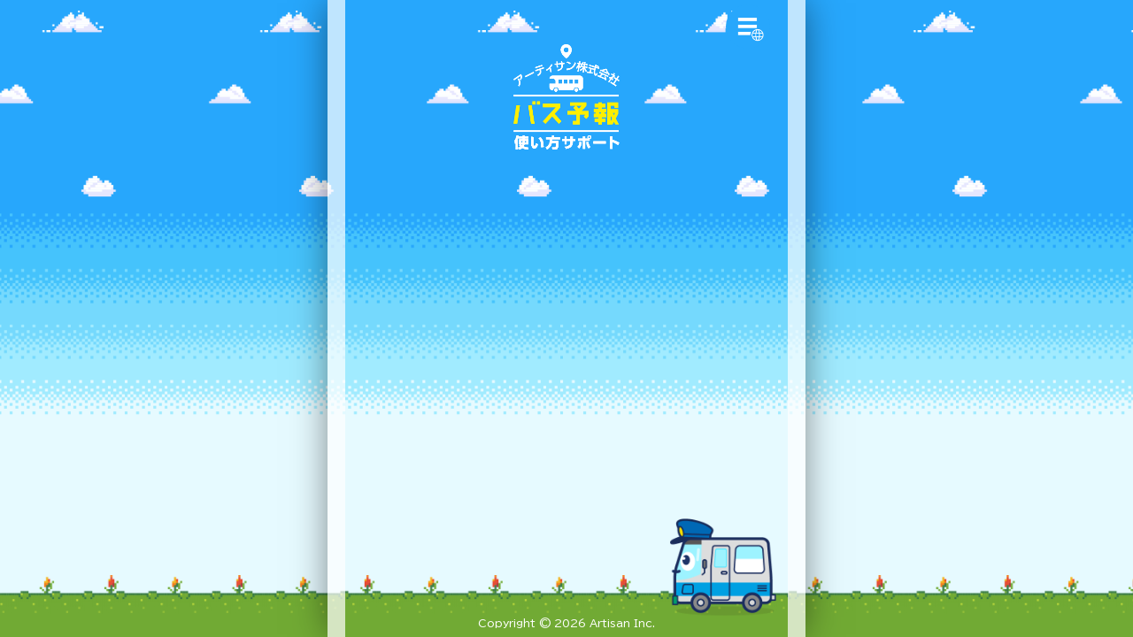

--- FILE ---
content_type: text/html; charset=UTF-8
request_url: https://busyohou.com/2021/04/27/1362/
body_size: 3087
content:

<!DOCTYPE html>
<html lang="ja">
<head>
<!-- Google Tag Manager -->
<script>(function(w,d,s,l,i){w[l]=w[l]||[];w[l].push({'gtm.start':new Date().getTime(),event:'gtm.js'});var f=d.getElementsByTagName(s)[0],j=d.createElement(s),dl=l!='dataLayer'?'&l='+l:'';j.async=true;j.src='https://www.googletagmanager.com/gtm.js?id='+i+dl;f.parentNode.insertBefore(j,f);})(window,document,'script','dataLayer','GTM-KF4S9PS');</script>
<!-- End Google Tag Manager -->
<meta charset="UTF-8">
<meta http-equiv="X-UA-Compatible" content="IE=edge">
<meta name="viewport" content="width=device-width, initial-scale=1, minimum-scale=1, maximum-scale=2, shrink-to-fit=no">
<meta name="format-detection" content="telephone=no">
        <title>連携機能として、リアルタイムに混雑情報を公開できる「乗降客カウンター」実証実験を実施しました。 | バスロケ「バス予報」使い方サポート</title>
    <meta name="description" content="バスロケ(バスロケーションシステム)「バス予報」はバスやコミュニティバス、その他の公共交通手段をサポートするWEBアプリです。公共交通をご利用するお客様へ運行状況をわかりやすく可視化。状況を活用してよりスムーズ「お出かけ」を支援します。">
    <meta name="keywords" content="バス予報,使い方,バスロケ">
	<link rel="shortcut icon" href="https://busyohou.com/wp-content/themes/QRbusyohou/assets/img/favicon.ico">
    <link rel="preconnect" href="https://fonts.googleapis.com">
    <link rel="preconnect" href="https://fonts.gstatic.com" crossorigin>
    <link rel="stylesheet" href="https://fonts.googleapis.com/css2?family=BIZ+UDPGothic:wght@400;700&display=swap">
    <link href="https://cdnjs.cloudflare.com/ajax/libs/font-awesome/6.1.2/css/all.min.css" rel="stylesheet">
    
    <link rel="stylesheet" href="https://busyohou.com/wp-content/themes/QRbusyohou/css/common.css?230614051500">
    <link href="https://busyohou.com/wp-content/themes/QRbusyohou/css/luminous-basic.min.css" rel="stylesheet">

<script>setTimeout(function(){document.getElementsByTagName("html")[0].classList.add("loading-delay");},3000);</script>
<title>連携機能として、リアルタイムに混雑情報を公開できる「乗降客カウンター」実証実験を実施しました。 &#8211; バスロケーションシステム「バス予報」 | アーティサン株式会社</title>
<meta name='robots' content='max-image-preview:large'/>
<link rel='dns-prefetch' href='//s.w.org'/>
<link rel="alternate" type="application/rss+xml" title="バスロケーションシステム「バス予報」 | アーティサン株式会社 &raquo; フィード" href="https://busyohou.com/feed/"/>
<link rel="alternate" type="application/rss+xml" title="バスロケーションシステム「バス予報」 | アーティサン株式会社 &raquo; コメントフィード" href="https://busyohou.com/comments/feed/"/>
<link rel="alternate" type="application/rss+xml" title="バスロケーションシステム「バス予報」 | アーティサン株式会社 &raquo; 連携機能として、リアルタイムに混雑情報を公開できる「乗降客カウンター」実証実験を実施しました。 のコメントのフィード" href="https://busyohou.com/2021/04/27/1362/feed/"/>
		<script type="text/javascript">window._wpemojiSettings={"baseUrl":"https:\/\/s.w.org\/images\/core\/emoji\/13.0.1\/72x72\/","ext":".png","svgUrl":"https:\/\/s.w.org\/images\/core\/emoji\/13.0.1\/svg\/","svgExt":".svg","source":{"concatemoji":"https:\/\/busyohou.com\/wp-includes\/js\/wp-emoji-release.min.js?ver=5.7"}};!function(e,a,t){var n,r,o,i=a.createElement("canvas"),p=i.getContext&&i.getContext("2d");function s(e,t){var a=String.fromCharCode;p.clearRect(0,0,i.width,i.height),p.fillText(a.apply(this,e),0,0);e=i.toDataURL();return p.clearRect(0,0,i.width,i.height),p.fillText(a.apply(this,t),0,0),e===i.toDataURL()}function c(e){var t=a.createElement("script");t.src=e,t.defer=t.type="text/javascript",a.getElementsByTagName("head")[0].appendChild(t)}for(o=Array("flag","emoji"),t.supports={everything:!0,everythingExceptFlag:!0},r=0;r<o.length;r++)t.supports[o[r]]=function(e){if(!p||!p.fillText)return!1;switch(p.textBaseline="top",p.font="600 32px Arial",e){case"flag":return s([127987,65039,8205,9895,65039],[127987,65039,8203,9895,65039])?!1:!s([55356,56826,55356,56819],[55356,56826,8203,55356,56819])&&!s([55356,57332,56128,56423,56128,56418,56128,56421,56128,56430,56128,56423,56128,56447],[55356,57332,8203,56128,56423,8203,56128,56418,8203,56128,56421,8203,56128,56430,8203,56128,56423,8203,56128,56447]);case"emoji":return!s([55357,56424,8205,55356,57212],[55357,56424,8203,55356,57212])}return!1}(o[r]),t.supports.everything=t.supports.everything&&t.supports[o[r]],"flag"!==o[r]&&(t.supports.everythingExceptFlag=t.supports.everythingExceptFlag&&t.supports[o[r]]);t.supports.everythingExceptFlag=t.supports.everythingExceptFlag&&!t.supports.flag,t.DOMReady=!1,t.readyCallback=function(){t.DOMReady=!0},t.supports.everything||(n=function(){t.readyCallback()},a.addEventListener?(a.addEventListener("DOMContentLoaded",n,!1),e.addEventListener("load",n,!1)):(e.attachEvent("onload",n),a.attachEvent("onreadystatechange",function(){"complete"===a.readyState&&t.readyCallback()})),(n=t.source||{}).concatemoji?c(n.concatemoji):n.wpemoji&&n.twemoji&&(c(n.twemoji),c(n.wpemoji)))}(window,document,window._wpemojiSettings);</script>
		<style type="text/css">img.wp-smiley,img.emoji{display:inline!important;border:none!important;box-shadow:none!important;height:1em!important;width:1em!important;margin:0 .07em!important;vertical-align:-.1em!important;background:none!important;padding:0!important}</style>
	<link rel='stylesheet' id='wp-block-library-css' href='https://busyohou.com/wp-includes/css/dist/block-library/style.min.css?ver=5.7' type='text/css' media='all'/>
<link rel='stylesheet' id='amazonpolly-css' href='https://busyohou.com/wp-content/plugins/amazon-polly/public/css/amazonpolly-public.css?ver=1.0.0' type='text/css' media='all'/>
<link rel='stylesheet' id='prism-css' href='https://busyohou.com/wp-content/themes/QRbusyohou/prism/prism.css' type='text/css' media='all'/>
<script type='text/javascript' src='https://busyohou.com/wp-includes/js/jquery/jquery.min.js?ver=3.5.1' id='jquery-core-js'></script>
<script type='text/javascript' src='https://busyohou.com/wp-includes/js/jquery/jquery-migrate.min.js?ver=3.3.2' id='jquery-migrate-js'></script>
<script type='text/javascript' src='https://busyohou.com/wp-content/plugins/amazon-polly/public/js/amazonpolly-public.js?ver=1.0.0' id='amazonpolly-js'></script>
<script type='text/javascript' src='https://busyohou.com/wp-content/themes/QRbusyohou/prism/prism.js?ver=5.7' id='prism-js'></script>
<link rel="canonical" href="https://busyohou.com/2021/04/27/1362/"/>
<link rel='shortlink' href='https://busyohou.com/?p=1362'/>
</head>
<body class="post-template-default single single-post postid-1362 single-format-standard">
<!-- Google Tag Manager (noscript) -->
<noscript><iframe src="https://www.googletagmanager.com/ns.html?id=GTM-KF4S9PS" height="0" width="0" style="display:none;visibility:hidden"></iframe></noscript>
<!-- End Google Tag Manager (noscript) -->

<main class="main">
    <header class="header header_toggle">
        <i class="icon_menu anm"></i>
        <i class="icon_close anm"></i>
    </header>
    <nav class="nav">
        <div class="nav_constant">
            <a href="https://artisan.jp.net/privacy/" target="_new" class="fa fa-file-lines">プライバシーポリシー</a>
        </div>
    </nav>
    <div class="logo"><div class="logo_img">
        <img src="https://busyohou.com/wp-content/themes/QRbusyohou/img/busyohouLogo.png" alt="バス予報使い方サポート">
        <h1>バスロケ「バス予報」</h1>
    </div></div>

<footer class="footer">
  <div class="bus_kun"><section><img src="https://busyohou.com/wp-content/uploads/2023/06/normal.png" alt="バス予報「バスくん」"></section></div>
    <div class="footer_constant">
        <small class="copy">Copyright © 2026 Artisan Inc.</small>
    </div>
</footer>    
</main>

<div class="main_bg background"></div>
<div class="footer_bg background"></div>
<div class="bus_kun"></div>

</body>
<script src="https://ajax.googleapis.com/ajax/libs/jquery/3.6.0/jquery.min.js"></script>
<script src="https://cdnjs.cloudflare.com/ajax/libs/protonet-jquery.inview/1.1.2/jquery.inview.min.js"></script>
<script src="https://cdn.jsdelivr.net/npm/slick-carousel@1.8.1/slick/slick.min.js"></script>
<script src="https://cdnjs.cloudflare.com/ajax/libs/stickyfill/2.1.0/stickyfill.min.js"></script>
<script src="https://unpkg.com/aos@2.3.1/dist/aos.js"></script>
<script src="https://busyohou.com/wp-content/themes/QRbusyohou/js/luminous.min.js"></script>
<script src="https://busyohou.com/wp-content/themes/QRbusyohou/js/custom.js"></script>


<script>var luminousTrigger=document.querySelectorAll('.luminous');var options={caption:function(trigger){return trigger.querySelector('img').getAttribute('alt');},}
if(luminousTrigger!==null){new LuminousGallery(luminousTrigger,{},options);}</script>

<script></script>




--- FILE ---
content_type: text/css
request_url: https://busyohou.com/wp-content/themes/QRbusyohou/css/common.css?230614051500
body_size: 5867
content:
@charset "UTF-8";
html {
  line-height: 1.15;
  -webkit-text-size-adjust: 100%;
}

body {
  margin: 0;
}

main {
  display: block;
}

html,
body,
div,
span,
object,
iframe,
h1,
h2,
h3,
h4,
h5,
h6,
p,
blockquote,
pre,
abbr,
address,
cite,
code,
del,
dfn,
em,
img,
ins,
kbd,
q,
samp,
small,
strong,
sub,
sup,
var,
b,
i,
dl,
dt,
dd,
ol,
ul,
li,
fieldset,
form,
label,
legend,
table,
caption,
tbody,
tfoot,
thead,
tr,
th,
td,
article,
aside,
canvas,
details,
figcaption,
figure,
footer,
header,
hgroup,
menu,
nav,
section,
summary,
time,
mark,
audio,
video {
  margin: 0;
  padding: 0;
  border: 0;
  outline: 0;
  font-size: 100%;
  vertical-align: baseline;
  background: transparent;
}

hr {
  -webkit-box-sizing: border-box;
          box-sizing: border-box;
  -webkit-box-sizing: content-box;
          box-sizing: content-box;
  height: 0;
  overflow: visible;
}

pre {
  font-family: monospace, monospace;
  font-size: 1em;
}

a {
  background-color: transparent;
}

abbr[title] {
  border-bottom: none;
  text-decoration: underline;
  -webkit-text-decoration: underline dotted;
          text-decoration: underline dotted;
}

b,
strong {
  font-weight: bolder;
}

code,
kbd,
samp {
  font-family: monospace, monospace;
  font-size: 1em;
}

small {
  font-size: 80%;
}

sub,
sup {
  font-size: 75%;
  line-height: 0;
  position: relative;
  vertical-align: baseline;
}

sub {
  bottom: -.25em;
}

sup {
  top: -.5em;
}

img {
  border-style: none;
}

button,
input,
optgroup,
select,
textarea {
  font-family: inherit;
  font-size: 100%;
  line-height: 1.15;
  margin: 0;
}

button,
input {
  overflow: visible;
}

button,
select {
  text-transform: none;
}

[type=button],
[type=reset],
[type=submit],
button {
  -webkit-appearance: button;
}

[type=button]::-moz-focus-inner,
[type=reset]::-moz-focus-inner,
[type=submit]::-moz-focus-inner,
button::-moz-focus-inner {
  border-style: none;
  padding: 0;
}

[type=button]:-moz-focusring,
[type=reset]:-moz-focusring,
[type=submit]:-moz-focusring,
button:-moz-focusring {
  outline: 1px dotted ButtonText;
}

fieldset {
  padding: .35em .75em .625em;
}

legend {
  -webkit-box-sizing: border-box;
          box-sizing: border-box;
  color: inherit;
  display: table;
  max-width: 100%;
  padding: 0;
  white-space: normal;
}

progress {
  vertical-align: baseline;
}

textarea {
  overflow: auto;
}

[type=checkbox],
[type=radio] {
  -webkit-box-sizing: border-box;
          box-sizing: border-box;
  padding: 0;
}

[type=number]::-webkit-inner-spin-button,
[type=number]::-webkit-outer-spin-button {
  height: auto;
}

[type=search] {
  -webkit-appearance: textfield;
  outline-offset: -2px;
}

[type=search]::-webkit-search-decoration {
  -webkit-appearance: none;
}

::-webkit-file-upload-button {
  -webkit-appearance: button;
  font: inherit;
}

details {
  display: block;
}

summary {
  display: list-item;
}

template {
  display: none;
}

[hidden] {
  display: none;
}

*:where(:not(html):not(iframe):not(canvas):not(img):not(svg):not(video):not(svg*):not(symbol*)) {
  all: unset;
  display: revert;
}

*,
*::before,
*::after {
  -webkit-box-sizing: border-box;
          box-sizing: border-box;
}

a,
button {
  cursor: revert;
}

ol,
ul,
menu {
  list-style: none;
  margin: 0;
  padding: 0;
}

img {
  max-width: 100%;
  margin: 0;
  padding: 0;
  vertical-align: top;
  max-width: inherit;
}

table {
  border-collapse: collapse;
  border-spacing: 0;
}

input,
textarea {
  -webkit-user-select: auto;
  -moz-user-select: auto;
   -ms-user-select: auto;
       user-select: auto;
}

textarea {
  white-space: revert;
}

meter {
  -webkit-appearance: revert;
  -moz-appearance: revert;
       appearance: revert;
}

::-webkit-input-placeholder {
  color: unset;
}

:-ms-input-placeholder {
  color: unset;
}

::-ms-input-placeholder {
  color: unset;
}

::placeholder {
  color: unset;
}

:where([hidden]) {
  display: none;
}

:where([contenteditable]:not([contenteditable="false"])) {
  -moz-user-modify: read-write;
  -webkit-user-modify: read-write;
  overflow-wrap: break-word;
  -webkit-line-break: after-white-space;
  line-break: after-white-space;
  -webkit-user-select: auto;
  -moz-user-select: auto;
   -ms-user-select: auto;
       user-select: auto;
}

:where([draggable="true"]) {
  -webkit-user-drag: element;
}

::-ms-expand {
  display: none;
}

article, aside, details, figcaption, figure, footer, header, hgroup, menu, nav, section {
  display: block;
}

ol, ul {
  list-style: none;
}

blockquote, q {
  quotes: none;
}

blockquote:before, blockquote:after, q:before, q:after {
  content: "";
  content: none;
}

table {
  border-collapse: collapse;
  border-spacing: 0;
}

/*form*/
input, button, textarea, select {
  margin: 0;
  padding: 0;
  background: none;
  border: none;
  border-radius: 0;
  outline: none;
}

::-ms-expand {
  display: none;
}

html, body {
  width: 100%;
  min-height: 100%;
  height: auto;
}

html {
  font-size: 16px;
}

@media screen and (max-width: 500px) {
  html {
    font-size: 15px;
  }
}

@media screen and (max-width: 380px) {
  html {
    font-size: 13px;
  }
}

body * {
  -webkit-box-sizing: border-box;
  box-sizing: border-box;
  outline: none;
}

body {
  color: #333;
  line-height: 1;
  -webkit-text-size-adjust: none;
  font-family: 'BIZ UDPGothic', sans-serif;
  -webkit-font-smoothing: antialiased;
  position: relative;
  font-weight: 400;
  position: relative;
}

@media all and (-ms-high-contrast: none) {
  body {
    width: 100%;
    overflow-x: hidden;
  }
}

body .sp {
  display: none;
}

@media screen and (max-width: 68.7rem) {
  body .pc {
    display: none;
  }
  body .sp {
    display: block;
  }
}

body main {
  display: block;
}

body header,
body footer,
body main,
body input,
body textarea,
body select,
body button {
  font-family: 'BIZ UDPGothic', sans-serif;
  -webkit-transition: all 0.3s;
  transition: all 0.3s;
}

body input[type="search"] {
  -webkit-appearance: textfield;
}

body ::-ms-expand {
  display: none;
}

body input[type="number"] {
  -moz-appearance: textfield;
}

a {
  color: #333;
  text-decoration: none;
  -webkit-transition: all 0.3s;
  word-break: break-all;
}

a img {
  -webkit-transition: opacity 0.3s;
  transition: opacity 0.3s;
}

img {
  display: block;
  max-width: 100%;
}

body .pc {
  display: block;
}

body .sp {
  display: none;
}

@media screen and (min-width: 768px) {
  a[href^="tel:"] {
    pointer-events: none;
  }
}

@media screen and (max-width: 768px) {
  body img {
    width: 100%;
    max-width: inherit;
  }
  body .pc {
    display: none;
  }
  body .sp {
    display: block;
  }
}

/*----color----*/
/*breakpoint*/
/*font-size*/
@media all and (-ms-high-contrast: none) {
  body {
    width: 100%;
    overflow-x: hidden;
  }
}

html, body {
  color: #333;
}

body p {
  line-height: 1.5rem;
  font-size: 14px;
  font-size: 0.875rem;
}

body h2 {
  font-size: 24px;
  font-size: 1.5rem;
}

@media screen and (max-width: 768px) {
  body h2 {
    font-size: 20px;
    font-size: 1.25rem;
  }
}

body h3 {
  font-size: 18px;
  font-size: 1.125rem;
}

body .pc {
  display: block !important;
}

body .sp {
  display: none !important;
}

body a {
  color: #333;
  text-decoration: none;
  -webkit-transition: all .3s;
  word-break: break-all;
}

body a img {
  -webkit-transition: opacity 0.3s;
  transition: opacity 0.3s;
}

body img {
  display: block;
  max-width: 100%;
  width: 100%;
  -o-object-fit: contain;
     object-fit: contain;
}

@media screen and (max-width: 768px) {
  body .pc {
    display: none !important;
  }
  body .sp {
    display: block !important;
  }
}

/*animation*/
.anm, .nav, .nav_constant, .bus_kun section img, .popup_constant, #how_to_contents .how_to_contents, .anm::before, .nav::before, .nav_constant::before, .bus_kun section img::before, .popup_constant::before, #how_to_contents .how_to_contents::before, .anm::after, .nav::after, .nav_constant::after, .bus_kun section img::after, .popup_constant::after, #how_to_contents .how_to_contents::after {
  -webkit-transition: all .3s;
  transition: all .3s;
}

/*Awesome 6 Free*/
.fa::before, .fa::after {
  font: var(--fa-font-solid);
  font-style: normal;
  font-weight: normal;
  font-variant: normal;
  text-transform: none;
}

/*iconfont*/
.iconfont::before, .iconfont::after {
  font-family: 'icomoon' !important;
  speak: never;
  font-style: normal;
  font-weight: normal;
  font-variant: normal;
  text-transform: none;
  line-height: 1;
}

/*youtube*/
.youtube {
  position: relative;
  padding-bottom: 3rem;
  width: 100%;
  aspect-ratio: 16 / 9;
  z-index: 2;
}

.youtube iframe {
  position: absolute;
  top: 0;
  left: 0;
  width: 100%;
  height: 100%;
}

/*google-map*/
.gmap {
  height: 0;
  overflow: hidden;
  position: relative;
  z-index: 2;
}

.gmap iframe {
  position: absolute;
  left: 0;
  top: 0;
  height: 100%;
  width: 100%;
}

h1, h2, h3, h4, h5 {
  line-height: 1.5;
  font-weight: bold;
}

/*-------------------------------
ここから
-------------------------------*/
.maxWidth, .main, .nav, .popup_constant, #how_to_contents .how_to_contents {
  max-width: 500px;
  min-height: 100vh;
  width: 100%;
}

body {
  width: 100%;
  background: #E6FAFF;
  display: -webkit-box;
  display: -ms-flexbox;
  display: flex;
  -webkit-box-pack: center;
      -ms-flex-pack: center;
          justify-content: center;
}

body.hidden {
  overflow: hidden;
}

header, footer, main, .wiper {
  position: relative;
  width: 100%;
}

.main {
  position: relative;
  z-index: 1;
  display: -webkit-box;
  display: -ms-flexbox;
  display: flex;
  -webkit-box-orient: vertical;
  -webkit-box-direction: normal;
      -ms-flex-direction: column;
          flex-direction: column;
  position: relative;
  -webkit-box-sizing: content-box;
          box-sizing: content-box;
}

@media screen and (min-width: 500px) {
  .main {
    border-left: solid 20px rgba(255, 255, 255, 0.7);
    border-right: solid 20px rgba(255, 255, 255, 0.7);
    -webkit-box-shadow: 0 0 40px -3px rgba(0, 0, 0, 0.5);
            box-shadow: 0 0 40px -3px rgba(0, 0, 0, 0.5);
  }
}

.wiper {
  padding: 0 1rem;
  overflow-y: auto;
  z-index: 2;
}

.logo {
  width: 100%;
  position: relative;
  z-index: 0;
}

.logo .logo_img {
  background: url(../img/busyohouLogo.png) no-repeat center;
  background-size: contain;
  width: 100%;
  max-width: 120px;
  margin: 0 auto 2rem;
}

.logo .logo_img h1 {
  text-indent: 100%;
  white-space: nowrap;
  overflow: hidden;
  display: none;
}

.header {
  top: 5px;
  z-index: 4;
}

.header_toggle {
  position: -webkit-sticky;
  position: sticky;
  z-index: 999;
  right: 0;
  width: 50px;
  height: 50px;
  margin: 0 20px 0 auto;
  background: #27A7FC;
  border-radius: 50%;
  cursor: pointer;
  /*----
    span{
      @extend .anm;
      position: absolute;
      top: 50%;
      left: 10px;
      right: 10px;
      transform: translateY(-50%);
      height: 3px;
      background: $white;
      border-radius: 2px;
      &::before,&::after{
        @extend .anm;
        position: absolute;
        content: "";
        width:100%;
        height: 3px;
        background: $white;
        border-radius: 2px;
      }
      &::before{
        top: -8px;
      }
      &::after{
        bottom: -8px;
      }
    }--*/
}

.header_toggle i {
  position: absolute;
  top: 50%;
  left: 50%;
  -webkit-transform: translate(-50%, -50%);
          transform: translate(-50%, -50%);
  width: 35px;
  height: 35px;
}

.header_toggle i::before {
  content: "";
  position: absolute;
  width: 100%;
  height: 100%;
}

.header_toggle i.icon_menu {
  opacity: 1;
}

.header_toggle i.icon_menu::before {
  background-image: url("https://busyohou.com/wp-content/uploads/2023/06/menu.png");
  background-size: cover;
  background-position: center center;
  background-repeat: no-repeat;
}

.header_toggle i.icon_close {
  opacity: 0;
}

.header_toggle i.icon_close::before {
  background-image: url("https://busyohou.com/wp-content/uploads/2023/06/close.png");
  background-size: cover;
  background-position: center center;
  background-repeat: no-repeat;
}

.header_toggle.active {
  /*----
     span{
      background:transparent;
      &::before{
        top:0;
        transform:translateY(-50%) rotate(-45deg);
      }
      &::after{
        bottom:0;
        transform:translateY(-50%) rotate(45deg);
      }
     }
     ---*/
}

.header_toggle.active i.icon_menu {
  opacity: 0;
}

.header_toggle.active i.icon_close {
  opacity: 1;
}

.nav {
  overflow: hidden;
  position: fixed;
  z-index: 888;
  top: 0;
  bottom: 0;
  background: rgba(0, 0, 0, 0.5);
  display: none;
}

.nav_constant {
  position: absolute;
  right: 0;
  width: 80%;
  background: #fff;
  height: 100vh;
  display: -webkit-box;
  display: -ms-flexbox;
  display: flex;
  -webkit-box-orient: vertical;
  -webkit-box-direction: normal;
      -ms-flex-direction: column;
          flex-direction: column;
  -webkit-box-pack: center;
      -ms-flex-pack: center;
          justify-content: center;
  -webkit-transform: translateX(100%);
          transform: translateX(100%);
}

.nav_constant a {
  display: block;
  font-weight: 900;
  padding: 10px 1rem;
  font-size: 18px;
  font-size: 1.125rem;
  color: #0c2c8e;
  display: -webkit-box;
  display: -ms-flexbox;
  display: flex;
  -webkit-box-align: center;
      -ms-flex-align: center;
          align-items: center;
}

.nav_constant a:not(:last-of-type) {
  margin-bottom: 1rem;
}

.nav_constant a::before {
  margin-right: 10px;
  display: -webkit-box;
  display: -ms-flexbox;
  display: flex;
  -webkit-box-pack: center;
      -ms-flex-pack: center;
          justify-content: center;
  -webkit-box-align: center;
      -ms-flex-align: center;
          align-items: center;
  width: 30px;
}

.nav.open .nav {
  opacity: 1;
}

.nav.open .nav_constant {
  -webkit-transform: translateX(0);
          transform: translateX(0);
}

.footer {
  margin-top: auto;
  color: #fff;
  padding: 10px;
  z-index: 1;
  position: -webkit-sticky;
  position: sticky;
  top: 100vh;
}

.footer_constant .copy {
  font-size: 12px;
  display: block;
  text-align: center;
  line-height: 1;
}

.bus_kun {
  margin-top: auto;
  display: -webkit-box;
  display: -ms-flexbox;
  display: flex;
}

.bus_kun section {
  width: 100px;
  height: 100px;
  margin-left: auto;
}

@media screen and (min-width: 500px) {
  .bus_kun section {
    width: 130px;
    height: 130px;
  }
}

.bus_kun section img {
  -o-object-fit: contain;
     object-fit: contain;
}

.background {
  width: 100%;
  -webkit-animation: bgroop 100s linear infinite;
  animation: bgroop 100s linear infinite;
}

@media screen and (max-width: 768px) {
  .background {
    -webkit-animation: bgroop 50s linear infinite;
    animation: bgroop 50s linear infinite;
  }
}

.background.main_bg {
  position: fixed;
  top: 0;
  left: 0;
  right: 0;
  height: 70%;
  z-index: 0;
  background: url(../img/background.png) repeat-x;
  background-position: 0 0;
  background-size: auto 100%;
}

.background.footer_bg {
  position: fixed;
  height: 70px;
  background: url(../img/footer.png) repeat-x;
  background-position: 0 0;
  background-size: auto 100%;
  bottom: 0;
}

@-webkit-keyframes bgroop {
  from {
    background-position: 0  0;
  }
  to {
    background-position: 100% 0;
  }
}

@keyframes bgroop {
  from {
    background-position: 0 0;
  }
  to {
    background-position: 100% 0;
  }
}

.main_btn {
  width: 100%;
  border-radius: 15px;
  border: solid 4px #F89F04;
  position: relative;
  background: #fff;
  margin-bottom: 1rem;
  -webkit-box-shadow: 0 0 10px -3px rgba(0, 0, 0, 0.5);
          box-shadow: 0 0 10px -3px rgba(0, 0, 0, 0.5);
}

.main_btn::before {
  content: "";
  border-radius: 10px;
  position: absolute;
  top: 0;
  left: 0;
  right: 0;
  bottom: 0;
  z-index: 0;
  border: solid 4px #FFD600;
}

.ttl {
  border-top: solid #FFD600 1px;
  padding-top: 1rem;
  display: block;
  color: #863500;
  font-weight: bold;
  margin-bottom: 1rem;
}

.accordion {
  width: 100%;
}

.accordion_item {
  position: relative;
  z-index: 1;
  padding: 0 16px 40px;
  display: none;
}

.accordion_toggle {
  position: relative;
  z-index: 1;
  font-weight: bold;
  cursor: pointer;
}

.accordion_toggle::before {
  content: "";
  position: absolute;
  right: 10px;
  top: 50%;
  -webkit-transform: translateY(-50%);
          transform: translateY(-50%);
  width: 45px;
  height: 45px;
}

.accordion_toggle.icon-busyohouo::before {
  background-image: url("https://busyohou.com/wp-content/uploads/2023/06/busyohouo.png");
  background-size: cover;
  background-position: center center;
  background-repeat: no-repeat;
}

.accordion_toggle.icon-qa::before {
  background-image: url("https://busyohou.com/wp-content/uploads/2023/06/qa.png");
  background-size: cover;
  background-position: center center;
  background-repeat: no-repeat;
}

.accordion_toggle.icon-youtubee::before {
  background-image: url("https://busyohou.com/wp-content/uploads/2023/06/yyy-tube.png");
  background-size: cover;
  background-position: center center;
  background-repeat: no-repeat;
}

.accordion_toggle-h2 {
  color: #863500;
  padding: 1.5rem 65px 1.5rem 1.5rem;
  position: relative;
}

.accordion_toggle-h3 {
  padding: 10px 16px 10px 40px;
  position: relative;
}

.accordion_toggle-h3::before {
  content: "";
  vertical-align: middle;
  width: 25px;
  height: 25px;
  position: absolute;
  top: 50%;
  left: 10px;
  -webkit-transform: translateY(-50%);
          transform: translateY(-50%);
}

.accordion_toggle-h3.icon-Q::before {
  background-image: url("https://busyohou.com/wp-content/uploads/2023/06/Q.png");
  background-size: cover;
  background-position: center center;
  background-repeat: no-repeat;
}

.accordion_constant {
  display: -webkit-box;
  display: -ms-flexbox;
  display: flex;
  -webkit-box-orient: vertical;
  -webkit-box-direction: normal;
      -ms-flex-direction: column;
          flex-direction: column;
}

.accordion_constant li {
  overflow: hidden;
}

.accordion_constant li:not(:last-of-type) {
  margin-bottom: 1rem;
}

.accordion_constant li div.accordion_item {
  padding: 10px;
}

.accordion_li {
  border-radius: 10px;
}

.accordion_li .accordion_toggle::before {
  display: none;
}

.popup {
  z-index: 100;
}

.popup_toggle {
  padding: 10px;
  border-radius: 10px;
  color: #863500;
  font-weight: bold;
  position: relative;
  cursor: pointer;
}

.popup_toggle::before {
  content: "";
  width: 35px;
  height: 35px;
  -webkit-mask-repeat: no-repeat;
          mask-repeat: no-repeat;
  -webkit-mask-position: center;
          mask-position: center;
  background-color: currentColor;
  -webkit-mask-size: cover;
          mask-size: cover;
  vertical-align: middle;
  position: absolute;
  position: absolute;
  left: 10px;
  top: 50%;
  background-color: #fff;
  -webkit-transform: translateY(-50%);
          transform: translateY(-50%);
}

.popup_constant {
  display: none;
  overflow-y: auto;
  position: fixed;
  width: 100vw;
  height: 100vh;
  top: 0;
  bottom: 0;
  z-index: 10000;
  color: #fff;
  background: #27A7FC;
}

.popup_constant.active {
  display: block;
}

@media screen and (max-width: 500px) {
  .popup_constant {
    left: 0;
  }
}

@media screen and (min-width: 500px) {
  .popup_constant {
    -webkit-transform: translateX(-50%);
            transform: translateX(-50%);
    left: 50%;
  }
}

.popup_ttl {
  position: -webkit-sticky;
  position: sticky;
  background-color: #27A7FC;
  top: 0;
  z-index: 11;
  display: -webkit-box;
  display: -ms-flexbox;
  display: flex;
  -webkit-box-align: center;
      -ms-flex-align: center;
          align-items: center;
  padding: 15px 0px;
  font-size: 20px;
  font-size: 1.25rem;
}

.popup_headerTtl {
  position: -webkit-sticky;
  position: sticky;
  background: #A2DBFF;
  padding: 10px;
  width: 100%;
  display: -webkit-box;
  display: -ms-flexbox;
  display: flex;
  -webkit-box-pack: center;
      -ms-flex-pack: center;
          justify-content: center;
  -webkit-box-align: center;
      -ms-flex-align: center;
          align-items: center;
}

.popup_headerTtl::before {
  content: "使い方";
  color: #203981;
  font-size: 18px;
  font-size: 1.125rem;
  font-weight: bold;
  line-height: 1;
}

.popup_item {
  padding: 1rem;
}

.popup_close::before {
  font: var(--fa-font-solid);
  font-size: 25px;
  font-size: 1.5625rem;
  margin: 0 1rem;
  cursor: pointer;
}

/*--------------
.busyohouSarch{
  &_constant{
    border-top: dotted 1px $brown;
    padding-top: 1rem;
  }
  &_li{
    &:not(:last-of-type){
      border-bottom: dotted 1px $brown;
      padding-bottom: 1rem;
    }
  }
  &_ttl{
    display: flex;
    align-items: flex-start;
    margin-bottom: 10px;
    h3{
      @include font-size(18);
      color: $brown;
      font-weight: bold;
    }
  }
  &_prefectures{
    color: $white;
    background: $orange;
    margin-right: 10px;
    border-radius: 5px;
    padding: 0 10px;
    @include font-size(14);
  }
  &_type{
    display: flex;
    flex-wrap: wrap;
    justify-content: center;
    align-items: center;
    li{
      width: calc(100% / 2);
      &.type{
        &::before{
          content: "●";
          margin-right: 5px;
        }
        color: #FF5500;
      }
      &.link{
        a{
          padding: 10px;
          border-radius: 5px;
          color: #fff;
          background-color: #eb6100;
          border-bottom: 5px solid #b84c00;
          display: flex;
          flex-direction: row-reverse;
          justify-content: center;
          align-items: center;
          &::before{
            font: var(--fa-font-solid);
            margin-left: 10px;
          }
          img{
            display: none;
          }
          &.busyohouSarch_qr{
            &::after{
              content: "「バス予報」QRコードからサイトへ";
              @include font-size(14);
            }
          }
          &.busyohouSarch_link{
            &::after{
              content: "「バス予報」サイトはこちら";
              @include font-size(14);
            }
          }
        }
      }
    }
  }
}
-------------*/
#how_to_use .how_to_button {
  border: solid #FFD600 3px;
  color: #fff;
  -webkit-box-shadow: 0 0 5px -3px rgba(0, 0, 0, 0.5);
          box-shadow: 0 0 5px -3px rgba(0, 0, 0, 0.5);
  background: #F89F04;
  background-image: linear-gradient(135deg, #ff6600 10%, #F89F04 100%);
  padding-right: 50px;
  padding: 10px;
  border-radius: 10px;
  font-weight: bold;
  position: relative;
  cursor: pointer;
}

#how_to_use .how_to_button::before {
  content: "";
  position: absolute;
  top: 50%;
  -webkit-transform: translateY(-50%);
          transform: translateY(-50%);
  width: 30px;
  height: 30px;
  right: 10px;
}

#how_to_use .how_to_button.icon-bus-stop::before {
  background-image: url("https://busyohou.com/wp-content/uploads/2023/06/bus-stop.png");
  background-size: cover;
  background-position: center center;
  background-repeat: no-repeat;
}

#how_to_use .how_to_button.icon-search::before {
  background-image: url("https://busyohou.com/wp-content/uploads/2023/06/search.png");
  background-size: cover;
  background-position: center center;
  background-repeat: no-repeat;
}

#how_to_use .how_to_button.icon-road::before {
  background-image: url("https://busyohou.com/wp-content/uploads/2023/06/road.png");
  background-size: cover;
  background-position: center center;
  background-repeat: no-repeat;
}

#how_to_use .how_to_button.icon-calendar::before {
  background-image: url("https://busyohou.com/wp-content/uploads/2023/06/calendar.png");
  background-size: cover;
  background-position: center center;
  background-repeat: no-repeat;
}

#how_to_use .how_to_button.icon-bookmark::before {
  background-image: url("https://busyohou.com/wp-content/uploads/2023/06/bookmark.png");
  background-size: cover;
  background-position: center center;
  background-repeat: no-repeat;
}

#how_to_use .how_to_button.icon-mail::before {
  background-image: url("https://busyohou.com/wp-content/uploads/2023/06/mail.png");
  background-size: cover;
  background-position: center center;
  background-repeat: no-repeat;
}

#how_to_use .how_to_button.icon-menu::before {
  background-image: url("https://busyohou.com/wp-content/uploads/2023/06/menu.png");
  background-size: cover;
  background-position: center center;
  background-repeat: no-repeat;
}

#how_to_use .how_to_button.icon-update::before {
  background-image: url("https://busyohou.com/wp-content/uploads/2023/06/update.png");
  background-size: cover;
  background-position: center center;
  background-repeat: no-repeat;
}

#how_to_contents {
  position: relative;
  z-index: 777;
}

#how_to_contents .how_to_contents {
  display: none;
  overflow-y: auto;
  position: fixed;
  width: 100vw;
  height: 100vh;
  top: 0;
  bottom: 0;
  z-index: 10000;
  color: #fff;
  background: #27A7FC;
}

#how_to_contents .how_to_contents.active {
  display: block;
}

@media screen and (max-width: 500px) {
  #how_to_contents .how_to_contents {
    left: 0;
  }
}

@media screen and (min-width: 500px) {
  #how_to_contents .how_to_contents {
    -webkit-transform: translateX(-50%);
            transform: translateX(-50%);
    left: 50%;
  }
}

#fqa .accordion_li {
  border: solid 2px #3A7FD8;
}

#fqa .accordion_toggle-h3 {
  background: linear-gradient(220.55deg, #27A7FC 0%, #3A7FD8 100%);
  color: #fff;
  display: -webkit-box;
  display: -ms-flexbox;
  display: flex;
  -webkit-box-align: center;
      -ms-flex-align: center;
          align-items: center;
}

#fqa .accordion_item .wp-block-heading {
  color: #863500;
  margin: 10px 0;
  font-weight: bold;
  border-left: #863500 5px solid;
  padding-left: 5px;
  background: #fff3b3;
}

#fqa .accordion_item p strong {
  font-weight: bold;
}

#fqa .accordion_item p:not(:last-of-type) {
  margin-bottom: 10px;
}

#fqa .accordion_item .faq-list-block ul {
  display: block;
  margin: 10px 0;
}

#fqa .accordion_item .faq-list-block ul li {
  display: inline;
}

#fqa .accordion_item .faq-list-block ul li:not(:last-of-type)::after {
  content: "→";
}

#fqa .accordion_item .faq-list-block ul li span {
  color: #863500;
  font-weight: bold;
  line-height: 2;
  padding: 5px;
  background: #f9fafb;
  border: solid #dddddd 1px;
  border-radius: 3px;
}

#sns {
  display: -webkit-box;
  display: -ms-flexbox;
  display: flex;
  -webkit-box-pack: center;
      -ms-flex-pack: center;
          justify-content: center;
  -webkit-box-align: center;
      -ms-flex-align: center;
          align-items: center;
  padding: 1rem 0 2rem;
}

#sns a {
  border-radius: 50%;
  -webkit-box-shadow: 0px 3px 15px -5px rgba(0, 0, 0, 0.5);
          box-shadow: 0px 3px 15px -5px rgba(0, 0, 0, 0.5);
  max-width: 55px;
}

#sns a:not(:last-of-type) {
  margin-right: 1rem;
}

@media screen and (max-width: 768px) {
  #sns a {
    max-width: 45px;
  }
}

#youtube li:not(:last-of-type) {
  margin-bottom: 1rem;
}

#not-found .not-found {
  padding: 2rem;
  color: #863500;
}

#not-found .not-found h1 {
  display: block;
  text-align: center;
  margin-bottom: 1rem;
}

#not-found .not-found-content {
  display: -webkit-box;
  display: -ms-flexbox;
  display: flex;
  -webkit-box-orient: vertical;
  -webkit-box-direction: normal;
      -ms-flex-direction: column;
          flex-direction: column;
  -webkit-box-align: center;
      -ms-flex-align: center;
          align-items: center;
}

#not-found .not-found-img {
  max-width: 150px;
  margin: 1rem 0;
}

#not-found .not-found-btn {
  position: relative;
  z-index: 10;
  padding: 1rem;
  text-align: center;
  border-radius: 10px;
  display: block;
  border: solid #FFD600 3px;
  color: #fff;
  -webkit-box-shadow: 0 0 5px -3px rgba(0, 0, 0, 0.5);
          box-shadow: 0 0 5px -3px rgba(0, 0, 0, 0.5);
  background: #F89F04;
  background-image: linear-gradient(135deg, #ff6600 10%, #F89F04 100%);
  display: -webkit-box;
  display: -ms-flexbox;
  display: flex;
  -webkit-box-align: center;
      -ms-flex-align: center;
          align-items: center;
}

#not-found .not-found-btn::before {
  font: var(--fa-font-solid);
  font-size: 20px;
  font-size: 1.25rem;
  margin-right: 10px;
  cursor: pointer;
}

.support {
  display: -webkit-box;
  display: -ms-flexbox;
  display: flex;
  -webkit-box-orient: vertical;
  -webkit-box-direction: normal;
      -ms-flex-direction: column;
          flex-direction: column;
}

.support-constant {
  width: 100%;
  margin-bottom: 1rem;
  font-weight: bold;
}

.support-constant p {
  font-size: 18px;
  font-size: 1.125rem;
}

@media screen and (max-width: 500px) {
  .support-constant p {
    font-size: 14px;
    font-size: 0.875rem;
  }
}

.slider {
  position: relative;
  z-index: 1;
}

.slider-wrapper {
  width: 100%;
  counter-reset: number 0;
  display: -webkit-box;
  display: -ms-flexbox;
  display: flex;
  -webkit-box-orient: vertical;
  -webkit-box-direction: normal;
      -ms-flex-direction: column;
          flex-direction: column;
}

.slider-item {
  display: -webkit-box;
  display: -ms-flexbox;
  display: flex;
  -ms-flex-wrap: wrap;
      flex-wrap: wrap;
  -webkit-box-pack: justify;
      -ms-flex-pack: justify;
          justify-content: space-between;
  width: 100%;
  color: #863500;
}

.slider-item-content {
  padding: 1.2rem;
  width: 100%;
}

.slider-img {
  display: block;
  width: 100%;
  display: -webkit-box;
  display: -ms-flexbox;
  display: flex;
  -webkit-box-orient: vertical;
  -webkit-box-direction: normal;
      -ms-flex-direction: column;
          flex-direction: column;
  -webkit-box-align: center;
      -ms-flex-align: center;
          align-items: center;
  margin-bottom: 10px;
  background-color: #D6EEFF;
  border-radius: 10px;
  overflow: hidden;
}

.slider-img img {
  width: 100%;
}

.slider-text p {
  font-weight: bold;
}

.slider-title {
  line-height: 1.5;
  font-weight: bold;
  margin-bottom: 10px;
  display: -webkit-box;
  display: -ms-flexbox;
  display: flex;
  -webkit-box-align: center;
      -ms-flex-align: center;
          align-items: center;
  position: relative;
  padding-left: 30px;
  font-size: 18px;
  font-size: 1.125rem;
}

@media screen and (max-width: 500px) {
  .slider-title {
    font-size: 14px;
    font-size: 0.875rem;
  }
}

.slider-title::before {
  counter-increment: number 1;
  content: counter(number) " ";
  width: 20px;
  height: 20px;
  display: -webkit-box;
  display: -ms-flexbox;
  display: flex;
  -webkit-box-pack: center;
      -ms-flex-pack: center;
          justify-content: center;
  -webkit-box-align: center;
      -ms-flex-align: center;
          align-items: center;
  color: #fff;
  background: #863500;
  border-radius: 50%;
  position: absolute;
  left: 0;
  top: 50%;
  -webkit-transform: translateY(-50%);
          transform: translateY(-50%);
}

.slider-pagination {
  width: 100%;
  margin: 1rem;
}

.slider-pagination li {
  margin-bottom: 0 !important;
}

.slider-pagination lili:not(:last-of-type) {
  margin-right: 10px;
}

.slider-pagination li button {
  cursor: pointer;
  width: 40px;
  height: 40px;
  border-radius: 50%;
  background: #fff;
  color: #3A7FD8;
  display: -webkit-box;
  display: -ms-flexbox;
  display: flex;
  -webkit-box-pack: center;
      -ms-flex-pack: center;
          justify-content: center;
  -webkit-box-align: center;
      -ms-flex-align: center;
          align-items: center;
  -webkit-transition: all .3s;
  transition: all .3s;
  opacity: 1;
}

@media screen and (max-width: 500px) {
  .slider-pagination li button {
    width: 30px;
    height: 30px;
  }
}

.slider-pagination li button.is-active {
  color: #fff;
  background: #2566ba;
}

.splide__arrow {
  cursor: pointer;
  position: absolute;
  z-index: 2;
  top: 50%;
  width: 45px;
  height: 45px;
  border-radius: 50%;
  fill: #fff;
  background: #863500;
}

.splide__arrow:disabled {
  opacity: 0;
}

.splide__arrow[disabled] {
  opacity: 0;
}

.splide__arrow--prev {
  -webkit-transform: scale(-1, 1);
          transform: scale(-1, 1);
  left: 0;
}

.splide__arrow--next {
  right: 0;
}

/* Add numbers to pagination buttons by CSS */
.splide__pagination {
  counter-reset: pagination-num;
}

.splide__pagination__page:before {
  -webkit-transition: all .3s;
  transition: all .3s;
  counter-increment: pagination-num;
  content: counter(pagination-num);
  font-size: 20px;
  font-size: 1.25rem;
  font-weight: bold;
}

@media screen and (max-width: 500px) {
  .splide__pagination__page:before {
    font-size: 16px;
    font-size: 1rem;
  }
}

.index-constant section {
  padding: 2rem;
}

.index-constant section h2, .index-constant section h3, .index-constant section h4, .index-constant section h5, .index-constant section h6 {
  color: #863500;
  font-size: 16px;
  font-size: 1rem;
}

#breadcrumb {
  width: 100%;
  background: #fff;
  border: solid 3px #203981;
  border-radius: 10px;
  margin: 1rem 0;
  padding: 15px;
  color: #203981;
}

#breadcrumb ul {
  display: -webkit-box;
  display: -ms-flexbox;
  display: flex;
  -webkit-box-align: center;
      -ms-flex-align: center;
          align-items: center;
}

#breadcrumb ul li {
  position: relative;
  display: -webkit-box;
  display: -ms-flexbox;
  display: flex;
  -webkit-box-align: center;
      -ms-flex-align: center;
          align-items: center;
  font-weight: normal;
  font-size: 12px;
  font-size: 0.75rem;
}

#breadcrumb ul li.fa::before {
  font: var(--fa-font-solid);
  margin-right: 5px;
}

#breadcrumb ul li:not(:last-of-type)::after {
  content: '';
  width: 6px;
  height: 6px;
  border: 0;
  border-top: solid 2px #203981;
  border-right: solid 2px #203981;
  -webkit-transform: rotate(45deg);
          transform: rotate(45deg);
  margin: 0 10px;
}

#breadcrumb ul li a {
  color: #203981;
  text-decoration: underline;
}
/*# sourceMappingURL=common.css.map */

--- FILE ---
content_type: text/css
request_url: https://busyohou.com/wp-content/themes/QRbusyohou/css/luminous-basic.min.css
body_size: 1058
content:
/*!
 * Luminous v2.3.5
 * Copyright 2015-2021, Zebrafish Labs
 * Licensed under BSD-2 (https://github.com/imgix/luminous/blob/main/LICENSE.md)
 */@keyframes a{0%{opacity:0}to{opacity:1}}
 @keyframes b{0%{opacity:0;transform:scale(.5)}to{opacity:1;transform:scale(1)}}
@keyframes c{0%{transform:translate(-50%,-50%) rotate(0)}50%{transform:translate(-50%,-50%) rotate(-180deg)}to{transform:translate(-50%,-50%) rotate(-1turn)}}
@keyframes d{0%{transform:scale(1)}10%{transform:scale(1.2) translateX(6px)}25%{transform:scale(1.3) translateX(8px)}40%{transform:scale(1.2) translateX(6px)}50%{transform:scale(1)}60%{transform:scale(.8) translateX(6px)}75%{transform:scale(.7) translateX(8px)}90%{transform:scale(.8) translateX(6px)}to{transform:scale(1)}}
@keyframes e{0%{transform:scale(1)}10%{transform:scale(1.2) translateX(-6px)}25%{transform:scale(1.3) translateX(-8px)}40%{transform:scale(1.2) translateX(-6px)}50%{transform:scale(1)}60%{transform:scale(.8) translateX(-6px)}75%{transform:scale(.7) translateX(-8px)}90%{transform:scale(.8) translateX(-6px)}to{transform:scale(1)}}
.lum-lightbox{background:rgba(0,0,0,.6);z-index: 99; max-width: 500px; margin: 0 auto;}
.lum-lightbox-inner{bottom:2.5%;left:2.5%;right:2.5%;top:2.5%}
.lum-lightbox-inner img{position:relative}
.lum-lightbox-inner .lum-lightbox-caption{color:#fff;margin:0 auto;max-width:700px;text-align:center;font-weight: bold;font-size: 20px;margin-top: 20px;}
.lum-loading .lum-lightbox-loader{animation:c 1.8s linear infinite;display:block;height:20px;left:50%;position:absolute;top:50%;transform:translate(-50%,-50%);width:66px}
.lum-lightbox-loader:after,.lum-lightbox-loader:before{background:hsla(0,0%,100%,.9);border-radius:20px;content:"";display:block;height:20px;margin-top:-10px;position:absolute;top:50%;width:20px}
.lum-lightbox-loader:before{animation:d 1.8s linear infinite;left:0}
.lum-lightbox-loader:after{animation:e 1.8s linear infinite;animation-delay:-.9s;right:0}
.lum-lightbox.lum-opening{animation:a .18s ease-out}
.lum-lightbox.lum-opening .lum-lightbox-inner{animation:b .18s ease-out}
.lum-lightbox.lum-closing{animation:a .3s ease-in;animation-direction:reverse}
.lum-lightbox.lum-closing .lum-lightbox-inner{animation:b .3s ease-in;animation-direction:reverse}
.lum-img{transition:opacity .12s ease-out}
.lum-loading .lum-img{opacity:0}
.lum-gallery-button{background:transparent;border:0;cursor:pointer;height:100px;margin:0;max-height:100%;outline:0;overflow:hidden;padding:0;position:absolute;text-indent:150%;top:50%;transform:translateY(-50%);white-space:nowrap;width:60px}
.lum-close-button{height:32px;opacity:1;position:absolute;left:5px;top:5px;width:32px}
.lum-close-button:hover{opacity:1}
.lum-close-button:after,.lum-close-button:before{background-color:#fff;content:" ";height:33px;left:15px;position:absolute;width:2px}
.lum-close-button:before{transform:rotate(45deg)}
.lum-close-button:after{transform:rotate(-45deg)}
.lum-previous-button{left:12px}
.lum-next-button{right:12px}
.lum-gallery-button:after{border-top:4px solid hsla(0,0%,100%,.8);content:"";display:block;height:36px;position:absolute;top:50%;width:36px}
.lum-previous-button:after{border-left:4px solid hsla(0,0%,100%,.8);border-radius:3px 0 0 0;box-shadow:-2px 0 rgba(0,0,0,.2);left:12%;transform:translateY(-50%) rotate(-45deg)}
.lum-next-button:after{border-radius:0 3px 0 0;border-right:4px solid hsla(0,0%,100%,.8);box-shadow:2px 0 rgba(0,0,0,.2);right:12%;transform:translateY(-50%) rotate(45deg)}
.lum-lightbox-inner img{width: auto !important;}
@media (max-width:460px){.lum-lightbox-image-wrapper{-webkit-overflow-scrolling:touch;display:flex;overflow:auto}
.lum-lightbox-caption{bottom:0;position:absolute;width:100%}
.lum-lightbox-position-helper{margin:auto}
.lum-lightbox-inner img{max-height:none;max-width:none}}
.lum-lightbox-inner img.lum-img {max-width: 300px !important; width: auto !important;margin: 0 auto;}

--- FILE ---
content_type: application/javascript
request_url: https://busyohou.com/wp-content/themes/QRbusyohou/js/custom.js
body_size: 790
content:
//viewport
const ua = navigator.userAgent;
if (ua.indexOf('iPhone') > -1 || (ua.indexOf('Android') > -1 && ua.indexOf('Mobile') > -1)) {
// スマートフォン
$("#busyohouSarch .busyohouSarch_qr").css("display", "none");
} else {
// PC
$("#busyohouSarch .busyohouSarch_link").css("display", "none");
}

var ww = window.innerWidth;
  if (ww > 768) {
    // PCのとき実行

  } else {
    // SPのとき実行

  }

  $(window).on('load', function() {
    //scroll
  $('a[href^="#"]').click(function() {let speed = 400;let type = 'swing';let href= $(this).attr("href");let target = $(href == "#index" ? 'html' : href);let position = target.offset().top;$('body,html').animate({scrollTop:position}, speed, type);return false;
  });
});

$(function () {
    $('.header_toggle').on('click', function() {
    $(this).toggleClass('active');
    $("nav").fadeToggle(300).toggleClass('open');
    $("body").toggleClass('hidden');
    return false;
  });
  //アコーディオン
  $(".accordion_toggle").on("click", function () {
    $(this).next().slideToggle(300);
    $(this).toggleClass("active", 300);
  });
  $(".popup_toggle").on("click", function () {
    $(this).next().fadeToggle(300).toggleClass("active");
    $("body").toggleClass('hidden');
  });
  $(".popup_close").on("click", function () {
    $(".popup_constant").fadeOut(300).removeClass("active");
    $("body").removeClass('hidden');
  });
});

$(function(){
  $('.how_to_button').on('click', function(){
    let index = $('.how_to_button').index(this);

    $('.how_to_button').removeClass('active');
    $(this).addClass('is-btn-active');
    $('.how_to_contents').removeClass('active');
    $('').removeClass('active');
    $('.how_to_contents').eq(index).addClass('active');
  });
  $('.how_to_close').on('click', function(){
    $('.how_to_contents').removeClass('active');
  });
}); 

$(function () {
  const swiper = new Swiper(".swiper", {
    // ページネーションが必要なら追加
    pagination: {
      el: ".swiper-pagination"
    },
    // ナビボタンが必要なら追加
    navigation: {
      nextEl: ".swiper-button-next",
      prevEl: ".swiper-button-prev"
    }
  });
  

});

